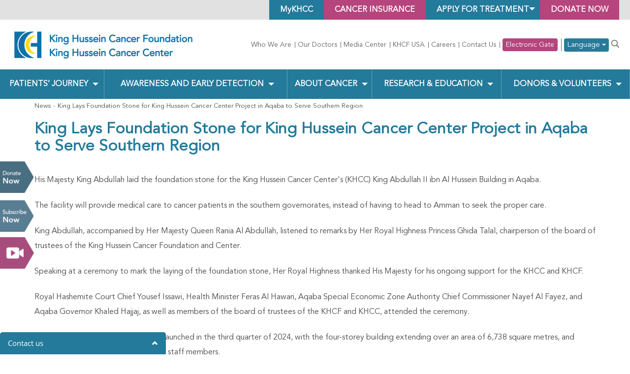

--- FILE ---
content_type: text/html; charset=UTF-8
request_url: https://www.khcc.jo/en/news/king-lays-foundation-stone-for-king-hussein-cancer-centre-project-in-aqaba-to-serve-southern-region
body_size: 9643
content:
<!doctype html>
<!--[if IE 8]><html
class="no-js lt-ie9 ie8" lang="en"> <![endif]-->
<!--[if IE 9]><html
class="ie9" lang="en"> <![endif]-->
<!--[if (gt IE 9)|!(IE)]><!--><html
lang="en">
<!--<![endif]--><head>
 <script async src="https://www.googletagmanager.com/gtag/js?id=G-0NC0LMYXXN"></script> <script>window.dataLayer = window.dataLayer || []; function gtag()

        {dataLayer.push(arguments);}
        gtag('js', new Date()); gtag('config', 'G-0NC0LMYXXN');</script> <meta
name="robots" content="index, follow"><link
href="https://www.khcc.jo/en/news/king-lays-foundation-stone-for-king-hussein-cancer-centre-project-in-aqaba-to-serve-southern-region" rel="canonical"><link
href="/minify/863a257c4ea8bc21e0847fe97c38df26.css?v=1739131415" rel="stylesheet"> <script>window.typeahead_497e08b0 = {"minLength":3,"highlight":true};</script> <meta
charset="UTF-8"><!--[if IE]><meta
http-equiv='X-UA-Compatible' content='IE=edge,chrome=1'><![endif]--><meta
name="viewport" content="width=device-width, initial-scale=1.0, maximum-scale=3.0, user-scalable=1"><meta
name="author" content=""><link
rel="apple-touch-icon" sizes="57x57" href="/images/favicon/apple-icon-57x57.png"><link
rel="apple-touch-icon" sizes="60x60" href="/images/favicon/apple-icon-60x60.png"><link
rel="apple-touch-icon" sizes="72x72" href="/images/favicon/apple-icon-72x72.png"><link
rel="apple-touch-icon" sizes="76x76" href="/images/favicon/apple-icon-76x76.png"><link
rel="apple-touch-icon" sizes="114x114" href="/images/favicon/apple-icon-114x114.png"><link
rel="apple-touch-icon" sizes="120x120" href="/images/favicon/apple-icon-120x120.png"><link
rel="apple-touch-icon" sizes="144x144" href="/images/favicon/apple-icon-144x144.png"><link
rel="apple-touch-icon" sizes="152x152" href="/images/favicon/apple-icon-152x152.png"><link
rel="apple-touch-icon" sizes="180x180" href="/images/favicon/apple-icon-180x180.png"><link
rel="icon" type="image/png" sizes="192x192" href="/images/favicon/android-icon-192x192.png"><link
rel="icon" type="image/png" sizes="32x32" href="/images/favicon/favicon-32x32.png"><link
rel="icon" type="image/png" sizes="96x96" href="/images/favicon/favicon-96x96.png"><link
rel="icon" type="image/png" sizes="16x16" href="/images/favicon/favicon-16x16.png"><link
rel="manifest" href="/images/favicon/manifest.json"><meta
name="msapplication-TileColor" content="#ffffff"><meta
name="msapplication-TileImage" content="/images/favicon/ms-icon-144x144.png"><meta
name="theme-color" content="#ffffff">
<!--[if lt IE 9]> <script src="/js/html5shiv.js"></script> <script src="/js/respond.min.js"></script> <![endif]--><meta
name="csrf-param" content="_csrf"><meta
name="csrf-token" content="zjh-rBuvSVPhwO2eDSpOyEgW3rv7kFy0WyBNsHXGDsGfTQrIWeM_P5LwgdlbdR2AH1SUyon5a8waEXyCN_M58w=="><title>King Lays Foundation Stone for King Hussein Cancer Center Project in Aqaba to Serve Southern Region | KHCC</title>
 <script>!function (f, b, e, v, n, t, s) {
        if (f.fbq) return;
        n = f.fbq = function () {
            n.callMethod ?
                n.callMethod.apply(n, arguments) : n.queue.push(arguments)
        };
        if (!f._fbq) f._fbq = n;
        n.push = n;
        n.loaded = !0;
        n.version = '2.0';
        n.queue = [];
        t = b.createElement(e);
        t.async = !0;
        t.src = v;
        s = b.getElementsByTagName(e)[0];
        s.parentNode.insertBefore(t, s)
    }(window, document, 'script',
        'https://connect.facebook.net/en_US/fbevents.js');
    fbq('init', '864352334385398');
    fbq('track', 'PageView');</script> <noscript><img
height="1" width="1" style="display:none"
src="https://www.facebook.com/tr?id=864352334385398&ev=PageView&noscript=1"/></noscript> <script async src="https://www.googletagmanager.com/gtag/js?id=UA-70299134-1"></script> <script>window.dataLayer = window.dataLayer || [];
        function gtag(){dataLayer.push(arguments);}
        gtag('js', new Date());

        gtag('config', 'UA-70299134-1');</script>  <script>(function(w,d,s,l,i){w[l]=w[l]||[];w[l].push({'gtm.start':
            new Date().getTime(),event:'gtm.js'});var f=d.getElementsByTagName(s)[0],
        j=d.createElement(s),dl=l!='dataLayer'?'&l='+l:'';j.async=true;j.src=
        'https://www.googletagmanager.com/gtm.js?id='+i+dl;f.parentNode.insertBefore(j,f);
    })(window,document,'script','dataLayer','GTM-M6QN467');</script> </head><body>
<noscript><iframe
src="https://www.googletagmanager.com/ns.html?id=GTM-M6QN467"
height="0" width="0" style="display:none;visibility:hidden"></iframe></noscript><div
class="wsmenucontainer clearfix" id="news-634703"><div
class="wrapper"><div
class="overlapblackbg"></div><div
class="wsmobileheader clearfix"></div><div
class="Social"><ul><li><a
href="/en/donate">Donate Now</a></li><li>
<a
class="subscri" href="https://ccp.khcf.jo/ar/individuals">Subscribe Now</a></li><li
class="video" data-link="/en/media/video/video1" data-lng="en"  >
<a
class='video_img' href="/en/media/video/video1"></a>
<span
class="our_success">Our Success Story</span></li></ul></div><header
id="header"><section
class="top"><article
class="container-fluid"><ul><li><a
href="/en/donate">Donate Now</a></li><li
class="patient-portal-dropdown-container">
<a
class="patient-portal-dropdown" style="text-align: center" href="#">
Apply for Treatment                        <span
class="arrow"></span>
</a><div
class="menu d-flex flex-column">
<a
href="/en/jordanian-patient-affairs-office">
Jordanian Patients                        </a>
<a
href="/en/international-patients">
International Patients                        </a></div></li><li><a
href="https://ccp.khcf.jo/" target="_blank">Cancer Insurance</a></li><li><a
style="text-transform: none !important;" href="/en/do-you-receive-treatment-at-khcc">MyKHCC</a></li></ul></article></section><section
class="LogoPart"><article
class="container-fluid"><div
class="row"><aside
class="col-lg-4 col-md-3 logo">
<a
class="navbar-brand" href="/en"><picture><source
type="image/webp" srcset="/uploads/2022/11/logoen.webp"><img
src="/uploads/2022/11/logoen.png" alt="King Hussein Cancer Foundation and Center" loading="lazy"></picture>
</a>
<a
id="wsnavtoggle" class="animated-arrow"><span></span></a></aside><aside
class="col-lg-8 col-md-9 menubar"><div
class="register" id="topnav"><nav
class="navbar navbar-default"><div
class="collapse navbar-collapse" id="bs-example-navbar-collapse-1"><ul
id="w2" class="nav navbar-nav nav"><li
class="top-menu"><a
class="who-we-are" href="/en/khcc">Who We Are</a></li><li
class="top-menu"><a
href="/en/our-doctors">Our Doctors</a></li><li
class="top-menu"><a
href="/en/media">Media Center</a></li><li
class="top-menu"><a
href="http://www.khcfusa.org/ " target="_blank">KHCF USA</a></li><li
class="top-menu"><a
href="/en/careers-at-khcc">Careers</a></li><li
class="top-menu"><a
href="/en/webforms/contact-us">Contact Us</a></li><li
class="top-menu"><a
class="electronic-gate-top-menu" href="/en/electronic-gate">Electronic Gate</a></li><li
class="language top-menu display-below-sm-block">
<a
class="lang" href="/ar/news/king-lays-foundation-stone-for-king-hussein-cancer-centre-project-in-aqaba-to-serve-southern-region">العربية</a></li><li
class="language top-menu display-below-sm-block">
<a
class="lang" href="/ku/news/king-lays-foundation-stone-for-king-hussein-cancer-centre-project-in-aqaba-to-serve-southern-region">Kurdish</a></li><ul
class="dropdown language top-menu display-over-sm-block">
<button
class="btn lang dropdown-toggle dropdown-toggle-custom" type="button" data-toggle="dropdown" aria-expanded="false" style="font-family: 'Avenir';font-weight: 700;">
Language        <span
class="caret"></span>
</button><ul
class="dropdown-menu" aria-labelledby="about-us"><li
class="">
<a
class="" href="/ar/news/king-lays-foundation-stone-for-king-hussein-cancer-centre-project-in-aqaba-to-serve-southern-region">العربية</a></li><li
class="">
<a
class="" href="/ku/news/king-lays-foundation-stone-for-king-hussein-cancer-centre-project-in-aqaba-to-serve-southern-region">Kurdish</a></li></ul></ul><li
class="top-menu"><div
class="searching"><center>
<a
href="javascript:void(0)" class="search-open"><i
class="far fa-search"></i></a></center><div
class="search-inline"><form
id="search-page-form-inner" class="form-vertical kv-form-bs3" action="/en/search" method="post" autocomplete="off">
<input
type="hidden" name="_csrf" value="zjh-rBuvSVPhwO2eDSpOyEgW3rv7kFy0WyBNsHXGDsGfTQrIWeM_P5LwgdlbdR2AH1SUyon5a8waEXyCN_M58w=="><div
class="form-group highlight-addon field-dynamicmodel-term"><div
class="tt-scrollable-menu"><input
type="text" id="dynamicmodel-term" class="form-control" name="DynamicModel[term]" placeholder="" data-krajee-typeahead="typeahead_497e08b0"></div><div
class="help-block help-block-error"></div></div><button
type="submit"><i
class="far fa-search"></i></button><a
href="javascript:void(0)" class="search-close"> <i
class="glyphicon glyphicon-remove"></i> </a></form></div></div></li></ul></div></nav></div><div
class="clearfix"></div></aside><div
class="clearfix"></div></div></article></section><nav
class="wsmenu clearfix"><ul
id="w3" class="mobile-sub wsmenu-list"><li><a
href="#">Patients’ Journey <span
class="arrow"></span></a><div
class="megamenu clearfix"><ul
class="link-list"><li
class="title">Treatment at KHCC</li><li><a
href="/en/why-khcc" tabindex="-1">Why KHCC</a></li><li><a
href="/en/patients-admission" tabindex="-1">Patients Admission</a></li><li><a
href="/en/apply-for-treatment-at-khcc" tabindex="-1">Apply for Treatment at KHCC</a></li><li><a
href="/en/setting-an-appointment" tabindex="-1">Setting an Appointment</a></li></ul><ul
class="link-list"><li
class="title">Patient Affairs</li><li><a
href="/en/jordanian-patient-affairs-office" tabindex="-1">Jordanian Patients Office</a></li><li><a
href="/en/patient-services-call-center" tabindex="-1">Patient Services Call Center</a></li><li><a
href="/en/international-patients" tabindex="-1">Office of International Patient Affairs</a></li><li><a
href="/en/patients-visitation-policies" tabindex="-1">Patients Visitation Policies </a></li></ul><ul
class="link-list"><li
class="title">Insurance and Financial Affairs</li><li><a
href="/en/accounting-policy" tabindex="-1">Accounting Policy</a></li><li><a
href="/en/cash-payment-patients" tabindex="-1">Paying in Cash</a></li><li><a
href="/en/ccp-subscribers" tabindex="-1">CCI Subscribers</a></li><li><a
href="/en/insurance-companies" tabindex="-1">Insurance Companies</a></li></ul><ul
class="link-list"><li
class="title">Look for a Doctor</li><li><a
href="/our-doctors?language=en" tabindex="-1">Doctors of the King Hussein Cancer Center</a></li></ul><ul
class="link-list"><li
class="title">Clinics and departments</li><li><a
href="/en/clinics-and-departments" tabindex="-1">Clinics and Departments</a></li></ul></div></li><li><a
href="#">Awareness and Early Detection <span
class="arrow"></span></a><div
class="megamenu clearfix"><ul
class="link-list"><li
class="title">Cancer Prevention And Early Detection</li><li><a
href="/en/cancer-prevention" tabindex="-1">Cancer Prevention</a></li><li><a
href="/en/the-early-detection-unit-at-the-king-hussein" tabindex="-1">Early Detection Unit at The KHCC</a></li><li><a
href="/en/recommended-tests-for-men-and-women-by-age" tabindex="-1">Recommended  Tests for Men and Women by Age</a></li><li><a
href="/en/site-map-node" tabindex="-1">Location of the Early Detection Unit</a></li></ul><ul
class="link-list"><li
class="title">Cancer Control</li><li><a
href="/en/cancer-control-office" tabindex="-1">Cancer Control Office</a></li><li><a
href="/en/tobacco-dependence-treatment-clinic" tabindex="-1">Smoking Cessation Services</a></li><li><a
href="/en/tobacco-dependence-treatment-training-program" tabindex="-1">Tobacco Dependence Treatment Training Program</a></li><li><a
href="/en/awareness" tabindex="-1">Cancer Awareness and Outreach Activities</a></li><li><a
href="/en/smoke-free-zone-certification-program" tabindex="-1">Smoke-Free Zone Certification Program</a></li><li><a
href="/en/publications-and-scientific-research" tabindex="-1">Publications and Scientific Research</a></li><li><a
href="/en/enriching-the-national-tobacco-control-programs" tabindex="-1">Enriching the National Tobacco Control Programs</a></li><li><a
href="/en/useful-links" tabindex="-1">Useful Links</a></li><li><a
href="/en/contactus-doc" tabindex="-1">Contact Us</a></li></ul><ul
class="link-list"><li
class="title"><a
href="http://www.jbcp.jo" target="_blank" tabindex="-1">Jordan Breast Cancer Program</a></li></ul></div></li><li><a
href="#">About Cancer <span
class="arrow"></span></a><div
class="megamenu clearfix"><ul
class="link-list"><li
class="title">Cancer</li><li><a
href="/en/about-cancer" tabindex="-1">What is Cancer?</a></li><li><a
href="/en/cancer-diagnosis" tabindex="-1">Cancer Diagnosis</a></li><li><a
href="/en/stages-of-cancer" tabindex="-1">Stages of Cancer</a></li><li
class="parent"><a
href="#" tabindex="-1">Cancer Treatment Methods <span
class="arrow"></span></a><ul
class="wsmenu-submenu"><li><a
href="/en/chemotherapy" tabindex="-1">Chemotherapy</a></li><li><a
href="/en/radiotherapy" tabindex="-1">Radiotherapy</a></li><li><a
href="/en/hormonal-therapy" tabindex="-1">Hormone Therapy</a></li><li><a
href="/en/bone-marrow-transplant" tabindex="-1">Bone Marrow Transplantation</a></li><li><a
href="/en/operations" tabindex="-1">Surgery</a></li></ul></li></ul><ul
class="link-list"><li
class="title">Types of Cancers</li><li><a
href="/en/cancer-types" tabindex="-1">Types of Cancers</a></li><li><a
href="/en/adults-cancer-types" tabindex="-1">Adults Cancer Types</a></li><li><a
href="/en/pediatric-cancer-types" tabindex="-1">Pediatric Cancer Types</a></li></ul><ul
class="link-list"><li
class="title">Cancer and Nutrition</li><li><a
href="/en/cancer-and-nutrition" tabindex="-1">Cancer and Nutrition</a></li><li><a
href="/en/food-drug-interaction" tabindex="-1">Food-Drug Interaction</a></li><li><a
href="/en/safe-nutritional-guidelines-for-cancer-bmt-patients" tabindex="-1">Safe Nutritional Guidelines for Cancer &amp; BMT Patients</a></li></ul><ul
class="link-list"><li
class="title">Psychosocial Oncology Program</li><li><a
href="/en/about-the-psychosocial-oncology-program" tabindex="-1">About the Psychosocial Oncology Program</a></li><li><a
href="/en/psychosocial-services" tabindex="-1">Psychosocial Services</a></li><li><a
href="/en/mental-health-services" tabindex="-1">Mental Health Services</a></li><li><a
href="/en/pediatric-and-adolescent-clinical-psychology-services" tabindex="-1">Pediatric and Adolescent Clinical Psychology Services</a></li><li><a
href="/en/creative-therapy-adults-children-king-hussein-cancer-center" tabindex="-1">Creative Therapy for Adults and Children at the King Hussein Cancer Center</a></li></ul></div></li><li><a
href="#">Research &amp; Education <span
class="arrow"></span></a><div
class="megamenu clearfix"><ul
class="link-list"><li
class="title">Research</li><li><a
href="/en/office-of-scientific-affairs-and-research" target="_blank" tabindex="-1">Office of Scientific Affairs and Research</a></li><li><a
href="/en/research-services" target="_blank" tabindex="-1">Research Services </a></li><li><a
href="/en/clinical-trials" target="_blank" tabindex="-1">Clinical Trials</a></li><li><a
href="/en/research-council" target="_blank" tabindex="-1">Research Council</a></li><li><a
href="/en/office-of-human-research-protection-program" target="_blank" tabindex="-1">Office of Human Research Protection Program</a></li><li><a
href="/en/center-for-research-training-and-administration" target="_blank" tabindex="-1">Research Training Programs </a></li><li><a
href="https://www.kinghusseincanceraward.jo/en" target="_blank" tabindex="-1">King Hussein Award For Cancer Research</a></li><li><a
href="/en/khcc-research-statistics" target="_blank" tabindex="-1">KHCC Research Statistics </a></li><li><a
href="/en/frequently-asked-questions" target="_blank" tabindex="-1">Frequently Asked Questions</a></li><li><a
href="/en/milenari-project" target="_blank" tabindex="-1">MILenARI Project</a></li><li><a
href="/en/contact-us-training" target="_blank" tabindex="-1">Contact us</a></li></ul><ul
class="link-list"><li
class="title">Education and Training</li><li
class="parent"><a
href="#" tabindex="-1">Education and Training Academy <span
class="arrow"></span></a><ul
class="wsmenu-submenu"><li><a
href="/en/about-education-and-training-academy" tabindex="-1">About Education and Training Academy</a></li><li><a
href="/en/cancer-care-informatics" tabindex="-1">MSc Cancer Care Informatics (CCI)</a></li><li><a
href="/en/training-center" tabindex="-1">Training Center</a></li><li><a
href="/en/library-and-educational-resources" tabindex="-1">Library and Academic Information Resources</a></li><li><a
href="/en/e-learning-training-courses" tabindex="-1">Electronic Training Courses</a></li><li><a
href="/en/contact-us-train" tabindex="-1">Contact Us</a></li></ul></li><li
class="parent"><a
href="#" tabindex="-1">Graduate Medical Education Office  <span
class="arrow"></span></a><ul
class="wsmenu-submenu"><li><a
href="/en/about-the-graduate-medical-education-office" tabindex="-1">ِAbout The Graduate Medical Education Office</a></li><li><a
href="/en/residency-programs" tabindex="-1">Training Programs</a></li><li><a
href="/en/fellowship-programs" tabindex="-1">GME Office Instructions &amp; Regulations </a></li><li><a
href="/en/elective-training" tabindex="-1">Elective Training</a></li><li><a
href="/en/contact-the-graduation-medical-education-office" tabindex="-1">Contact The Graduation Medical Education Office</a></li></ul></li><li><a
href="/conferences-symposiums?language=en" tabindex="-1">Conferences &amp; Symposiums</a></li></ul><ul
class="link-list"><li
class="title">St. Jude Global/ KHCC Regional Qualitative Research Center</li><li><a
href="/en/qual-center" tabindex="-1">About Qual Center - Mission and Vision</a></li><li><a
href="/en/qual-center-meet-our-team" tabindex="-1">Qual Center - Meet Our Team</a></li><li><a
href="/en/qual-center-strategic-plan" tabindex="-1">Qual Center - Qualitative Research</a></li><li><a
href="/en/qual-center-qualitative-research" tabindex="-1">Qual Center - Conducting Qualitative Research </a></li><li><a
href="/en/qual-center-mixed-methods-research" tabindex="-1">Qual Center - Mixed Methods Research</a></li><li><a
href="/en/qual-center-learning-resources" tabindex="-1">Qual Center - Learning Resources </a></li><li><a
href="/en/qual-center-contact-us" tabindex="-1">Qual Center - Contact Us</a></li></ul></div></li><li><a
href="#">Donors &amp; Volunteers <span
class="arrow"></span></a><div
class="megamenu clearfix"><ul
class="link-list"><li
class="title">Support Cancer Patients</li><li><a
href="/en/support-the-fight-against-cancer" tabindex="-1">Support the Fight Against Cancer</a></li><li><a
href="/en/gaza-fund" tabindex="-1">Gaza Fund</a></li><li><a
href="/en/donate-your-zakat" tabindex="-1">Donate your Zakat</a></li><li
class="parent"><a
href="#" tabindex="-1">Donate Sadaqa Jariyah <span
class="arrow"></span></a><ul
class="wsmenu-submenu"><li><a
href="/en/naming-and-recognition-program" tabindex="-1">Naming &amp; Recognition Program</a></li><li><a
href="/en/wish-list" tabindex="-1">Wish List</a></li></ul></li><li><a
href="/en/goodwill-funds" tabindex="-1">Goodwill Funds</a></li><li><a
href="/en/monthly-donations-program-individual" tabindex="-1"> Monthly Donations Program (Individuals)</a></li><li><a
href="/en/the-hope-shop" tabindex="-1">The Hope Shop</a></li><li><a
href="/en/gift-of-giving-program" tabindex="-1">Gift of Giving Program</a></li><li><a
href="/en/steps-for-life" tabindex="-1">Steps For Life</a></li><li><a
href="/en/goal-for-life" tabindex="-1">Goal For Life</a></li><li><a
href="/en/transportation-coupons-for-underprivileged-patients" tabindex="-1">Transportation Coupons For Underprivileged patients</a></li><li><a
href="/en/greeting-cards" tabindex="-1">Greeting Cards</a></li></ul><ul
class="link-list"><li
class="title">Be Part of The Fundraising</li><li><a
href="/en/coin-boxes" tabindex="-1">Coin Boxes</a></li><li><a
href="/en/room-for-hope-program-hotels" tabindex="-1">Room For Hope Program (Hotels)</a></li><li><a
href="/en/restaurant-care-program" tabindex="-1">Restaurant Care Program</a></li><li><a
href="/en/monthly-donations-program-corporates" tabindex="-1">Monthly Donations Program (Corporates)</a></li><li><a
href="/en/corporate-campaigns" tabindex="-1">Corporate Campaigns</a></li><li><a
href="/en/pledging-hope-program" tabindex="-1">Pledging Hope Program</a></li><li><a
href="/en/special-occasions-program" tabindex="-1">Special Occasions Program</a></li><li><a
href="/en/individual-initiatives" tabindex="-1">Individual Initiatives</a></li><li><a
href="/en/memorial-program" tabindex="-1">Memorial Program</a></li></ul><ul
class="link-list"><li
class="title">Support The Patients Emotionally</li><li><a
href="/en/summer-camp" tabindex="-1">Summer Camp</a></li><li><a
href="/en/back-to-school-program" tabindex="-1">Back To School Program</a></li><li><a
href="/en/dreams-come-true" tabindex="-1">Dreams Come True Program</a></li><li><a
href="/en/letters-of-hope-program" tabindex="-1">Letters of Hope Program</a></li></ul><ul
class="link-list"><li
class="title">Other methods of support</li><li><a
href="/en/volunteer" tabindex="-1">Volunteer</a></li><li><a
href="/en/donate-blood" tabindex="-1">Donate Blood</a></li><li><a
href="/en/hair-donation-to-pediatric-cancer-patients" tabindex="-1">Hair Donation to Pediatric Cancer Patients </a></li></ul><ul
class="link-list"><li
class="title">How To Donate</li><li><a
href="/en/donate-from-jordan" tabindex="-1">Donate From Jordan</a></li><li><a
href="/en/donate-from-usa" tabindex="-1">Donate From USA</a></li><li><a
href="/en/where-the-money-goes" tabindex="-1">Where the Money Goes?</a></li></ul></div></li><li
class="top-menu"><a
class="who-we-are" href="/en/khcc">Who We Are</a></li><li
class="top-menu"><a
href="/en/our-doctors">Our Doctors</a></li><li
class="top-menu"><a
href="/en/media">Media Center</a></li><li
class="top-menu"><a
href="http://www.khcfusa.org/ " target="_blank">KHCF USA</a></li><li
class="top-menu"><a
href="/en/careers-at-khcc">Careers</a></li><li
class="top-menu"><a
href="/en/webforms/contact-us">Contact Us</a></li><li
class="top-menu"><a
class="electronic-gate-top-menu" href="/en/electronic-gate">Electronic Gate</a></li><li
class="language top-menu display-below-sm-block">
<a
class="lang" href="/ar/news/king-lays-foundation-stone-for-king-hussein-cancer-centre-project-in-aqaba-to-serve-southern-region">العربية</a></li><li
class="language top-menu display-below-sm-block">
<a
class="lang" href="/ku/news/king-lays-foundation-stone-for-king-hussein-cancer-centre-project-in-aqaba-to-serve-southern-region">Kurdish</a></li><ul
class="dropdown language top-menu display-over-sm-block">
<button
class="btn lang dropdown-toggle dropdown-toggle-custom" type="button" data-toggle="dropdown" aria-expanded="false" style="font-family: 'Avenir';font-weight: 700;">
Language        <span
class="caret"></span>
</button><ul
class="dropdown-menu" aria-labelledby="about-us"><li
class="">
<a
class="" href="/ar/news/king-lays-foundation-stone-for-king-hussein-cancer-centre-project-in-aqaba-to-serve-southern-region">العربية</a></li><li
class="">
<a
class="" href="/ku/news/king-lays-foundation-stone-for-king-hussein-cancer-centre-project-in-aqaba-to-serve-southern-region">Kurdish</a></li></ul></ul><li
class="top-menu"><div
class="searching"><center>
<a
href="javascript:void(0)" class="search-open"><i
class="far fa-search"></i></a></center><div
class="search-inline"><form
id="search-page-form-inner" class="form-vertical kv-form-bs3" action="/en/search" method="post" autocomplete="off">
<input
type="hidden" name="_csrf" value="zjh-rBuvSVPhwO2eDSpOyEgW3rv7kFy0WyBNsHXGDsGfTQrIWeM_P5LwgdlbdR2AH1SUyon5a8waEXyCN_M58w=="><div
class="form-group highlight-addon field-dynamicmodel-term"><div
class="tt-scrollable-menu"><input
type="text" id="dynamicmodel-term" class="form-control" name="DynamicModel[term]" placeholder="" data-krajee-typeahead="typeahead_497e08b0"></div><div
class="help-block help-block-error"></div></div><button
type="submit"><i
class="far fa-search"></i></button><a
href="javascript:void(0)" class="search-close"> <i
class="glyphicon glyphicon-remove"></i> </a></form></div></div></li><li
class="search-mobile top-menu"><a
href="/en/search">Search</a></li></ul></nav></header><main
class="main"><section
id="InnerBanner"><div
class="overlay"></div>
<img
class="d-none" src="/en/news/king-lays-foundation-stone-for-king-hussein-cancer-centre-project-in-aqaba-to-serve-southern-region" alt="King Lays Foundation Stone for King Hussein Cancer Center Project in Aqaba to Serve Southern Region" loading="lazy"></section><article
class="container events"><ul
class="breadcrumb"><li><a
href="/en/news">News</a></li><li
class="active">King Lays Foundation Stone for King Hussein Cancer Center Project in Aqaba to Serve Southern Region</li></ul><h1 class="SubTitelTwo">King Lays Foundation Stone for King Hussein Cancer Center Project in Aqaba to Serve Southern Region</h1>
<!DOCTYPE html><html><head></head><body><p
dir="ltr" style="text-align: left;" align="right"><span
dir="LTR">His Majesty King Abdullah laid the foundation stone for the King Hussein Cancer Center's (KHCC) King Abdullah II ibn Al Hussein Building in Aqaba.</span></p><p
dir="ltr" style="text-align: left;" align="right"><span
dir="LTR">The facility will provide medical care to cancer patients in the southern governorates, instead of having to head to Amman to seek the proper care.</span></p><p
dir="ltr" style="text-align: left;" align="right"><span
dir="LTR">King Abdullah, accompanied by Her Majesty Queen Rania Al Abdullah, listened to remarks by Her Royal Highness Princess Ghida Talal, chairperson of the board of trustees of the King Hussein Cancer Foundation and Center.</span></p><p
dir="ltr" style="text-align: left;" align="right"><span
dir="LTR">Speaking at a ceremony to mark the laying of the foundation stone, Her Royal Highness thanked His Majesty for his ongoing support for the KHCC and KHCF.</span></p><p
dir="ltr" style="text-align: left;" align="right"><span
dir="LTR">Royal Hashemite Court Chief Yousef Issawi, Health Minister Feras Al Hawari, Aqaba Special Economic Zone Authority Chief Commissioner Nayef Al Fayez, and Aqaba Governor Khaled Hajjaj, as well as members of the board of trustees of the KHCF and KHCC, attended the ceremony.</span></p><p
dir="ltr" style="text-align: left;" align="right"><span
dir="LTR">The first phase of the project will be launched in the third quarter of 2024, with the four-storey building extending over an area of 6,738 square metres, and employing 90 medical and supporting staff members.</span></p><p
dir="ltr" style="text-align: left;" align="right"><span
dir="LTR">The KHCC’s Aqaba facility will provide comprehensive medical services to cancer patients, including early detection, chemo and radiation therapy, laboratories, colonoscopy, pain management, a pharmacy, and home care.</span></p><p
dir="ltr" style="text-align: left;" align="right"><span
dir="LTR">Establishing the Aqaba project is in line with the KHCC’s vision to bolster its role as a national institution for cancer treatment.</span></p><p
dir="ltr" style="text-align: left;" align="right"><span
dir="LTR">The project is part of the KHCC’s expansion plan, which also included the inauguration of the Samih Darwazah Oncology Centre at Al Bashir Hospital in 2021.</span></p><p
dir="ltr" style="text-align: left;" align="right"><span
dir="LTR">More facilities are also planned around the KHCC headquarters in Amman, such as a centre for cancer patients, a radiation therapy facility, outpatient clinics, and research laboratories.</span></p></body></html><hr
class="hr2"></article></main><footer><section
class="FooterTop"><article
class="container"><div
class="row"><aside
class="col-sm-6"> <a
target="_blank" href="https://goo.gl/maps/Hf3fgZrUsBJRW1zm8">
<i
class="fas fa-map-marker-alt"></i><p>KHCC Map</p>
</a></aside><?//= Yii::t('site', 'Subscribe to our publication') ?><aside
class="col-sm-6"> <a
href="/en/khcf-contact-us"><i
class="fas fa-question"></i><p>For Inquiries</p>
</a></aside></div></article></section><section
class="FooterSocial"><article
class="container"><div
class="row"><aside
class="col-md-12"><ul><li><a
target="_blank" href="https://www.facebook.com/KingHusseinCancerFoundationandCenter"><i
class="fab fa-facebook-f"></i></a></li><li
class="x-li"><a
target="_blank" href="https://twitter.com/KHCFKHCC"><picture><source
type="image/webp" srcset="/images/logo-black.webp"><img
class="x-twitte x-twitter-class" src="/images/logo-black.png" alt="twittericon" loading="lazy"></picture>                        </a></li><li><a
target="_blank" href="https://www.instagram.com/khcfkhcc/"><i
class="fab fa-instagram"></i></a></li><li><a
target="_blank" href="https://www.youtube.com/channel/UC1LQQLng4KM4xzRpgaGG9Mg"><i
class="fab fa-youtube"></i></a></li><li><a
target="_blank" href="https://www.linkedin.com/company/king-hussein-cancer-center"><i
class="fab fa-linkedin-in"></i></a></li><li><a
target="_blank" href="https://api.whatsapp.com/send/?phone=96265500055&text&app_absent=0"><i
class="fab fa-whatsapp"></i></a></li><li><a
target="_blank" href="https://www.khcc.jo/en/webforms/contact-us"><i
class="fas fa-question-circle"></i></a></li></ul></aside></div></article></section><section
class="FooterCopy"><article
class="container"><ul
id="w10" class=""><li><a
href="/en/privacy-policy">Terms and Conditions</a></li><li><a
href="/en/site-map">Sitemap</a></li></ul><p>Copyrights &copy; <span>2026</span> <a
href="https://dot.jo" rel="nofollow" target="_blank">dot.jo</a>. All Rights Reserved</p><div><p>Verified by&nbsp;&nbsp;<picture><source
type="image/webp" srcset="/images/visa.webp"><img
src="/images/visa.png" alt="visa" loading="lazy"></picture>&nbsp;<picture><source
type="image/webp" srcset="/images/mastercard.webp"><img
src="/images/mastercard.png" alt="mastercard" loading="lazy"></picture></p></div></article></section></footer></div></div> <script>(function (d, t, u, s, e) {
                e = d.getElementsByTagName(t)[0];
                s = d.createElement(t);
                s.src = u;
                s.async = 1;
                e.parentNode.insertBefore(s, e);
            })(document, 'script', '/livechat/php/app.php?widget-init.js&_lang=en');</script> <script src="/minify/c6f61b3c1b64ab29f8813025ddc9cfc6.js?v=1730922222"></script> <script>$('#w0').jsSocials({"useFontAwesome":false,"showLabel":false,"showCount":true,"shareIn":"popup","shares":[{"share":"facebook","logo":"fab fa-facebook-f"},{"share":"twitter","logo":"fab fa-twitter"},{"share":"email","label":"Email","to":"email@mail.com","logo":"fas fa-envelope"}]});</script> <script>jQuery(function ($) {
var $el=jQuery("#search-page-form-inner .kv-hint-special");if($el.length){$el.each(function(){$(this).activeFieldHint()});}
jQuery("#w1").kvFormBuilder({});
jQuery&&jQuery.pjax&&(jQuery.pjax.defaults.maxCacheLength=0);
var dynamicmodel_term_data_1 = new Bloodhound({"datumTokenizer":Bloodhound.tokenizers.whitespace,"queryTokenizer":Bloodhound.tokenizers.whitespace,"remote":{"url":"/en/search-result?queryStr=%QUERY","wildcard":"%QUERY"}});
kvInitTA('dynamicmodel-term', typeahead_497e08b0, [{"display":"title","limit":15,"name":"dynamicmodel_term_data_1","source":dynamicmodel_term_data_1.ttAdapter()}]);
jQuery("#dynamicmodel-term").on('typeahead:selected', function( obj, datum, name ) {  
                                                                                                window.location.href = (datum["siteUrl"]);

                                                                                        });
jQuery('#search-page-form-inner').yiiActiveForm([], []);

    var sp = document.querySelector('.search-open');
    var searchbar = document.querySelector('.search-inline');
    var shclose = document.querySelector('.search-close');

    function changeClass() {
        searchbar.classList.add('search-visible');
    }

    function closesearch() {
        searchbar.classList.remove('search-visible');
    }
    sp.addEventListener('click', changeClass);
    shclose.addEventListener('click', closesearch);

    $('.menu').toggle().on('mouseleave', function(){
        $(this).toggle();
    });
    $('.patient-portal-dropdown').on('mouseenter click', function(){
        $('.menu').toggle();
    })
});</script> </body></html>